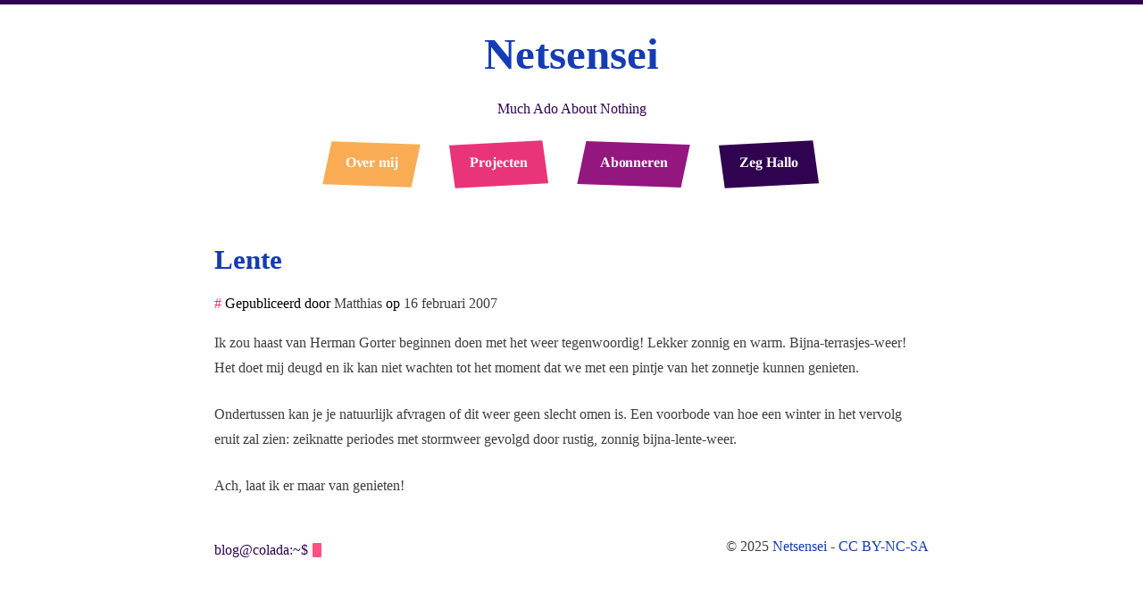

--- FILE ---
content_type: text/html
request_url: https://www.netsensei.be/2007/02/16/lente/
body_size: 3261
content:
<!DOCTYPE html>
<html lang="nl-NL">
<head>
	<meta charset="UTF-8">
	<meta name="viewport" content="width=device-width, initial-scale=1">
	<meta http-equiv="X-UA-Compatible" content="IE=edge">
	
	<title>Lente - Netsensei, De weblog van Matthias Vandermaesen</title>
	<meta name="title" content="Lente - Netsensei, De weblog van Matthias Vandermaesen">
	
	
	<meta name="description" content="Netsensei, De weblog van Matthias Vandermaesen. Vertellementen uit mijn leven sinds 2005.">
	
	<meta name="author" content="Matthias Vandermaesen">
	
	
	
	<link rel="preload" href="/fonts/RobotoSlab-Regular.ttf" as="font" crossorigin>
	<link rel="preload" href="/fonts/RobotoSlab-Light.ttf" as="font" crossorigin>
	<link rel="preload" href="/fonts/RobotoSlab-SemiBold.ttf" as="font" crossorigin>
	<link rel="apple-touch-icon" sizes="180x180" href="/apple-touch-icon.png">
	<link rel="icon" type="image/png" sizes="32x32" href="/favicon-32x32.png">
	<link rel="icon" type="image/png" sizes="16x16" href="/favicon-16x16.png">
	<link rel="manifest" href="/site.webmanifest">
	
	
	<script src="/js/main.js" defer></script>
    <link rel="stylesheet" href="https://www.netsensei.be/sass/main.min.a7cc826c9f3b2a67eefaa4e39488d2ba.css">
	<link rel="canonical" href="https://www.netsensei.be/2007/02/16/lente/">
    
</head>
<body>
	<header>
	
	<div class="site-title faux-title">
		<a href="https://www.netsensei.be/" >Netsensei</a>
	</div>
	
	<p class="site-description">Much Ado About Nothing</p>
	
	<nav>
		<button class="burger-menu-btn" aria-label="Main menu button">
			<svg viewBox="0 0 40 25" width="30" height="30">
				<rect width="100%" height="5" fill="#f9ac53"></rect>
				<rect y="10" width="100%" height="5" fill="#e93479"></rect>
				<rect y="20" width="100%" height="5" fill="#94167f"></rect>
			</svg>
		</button>
		<ul>
			
			<li><a href="/over-matthias/">Over mij</a></li>
			
			<li><a href="/projecten/">Projecten</a></li>
			
			<li><a href="/index.xml">Abonneren</a></li>
			
			<li><a href="/zeg-hallo/">Zeg Hallo</a></li>
			
		</ul>
	</nav>
	
</header>

	
	<main class="single">
		<article>
			<header>
				<h1 class="post-title"><a href="https://www.netsensei.be/2007/02/16/lente/">Lente</a></h1>
				<div class="byline">
					<span class="hash">#</span> Gepubliceerd door <span rel="author">Matthias</span> op
					<time datetime="2007-02-16">16 februari 2007</time>
				</div>

				
			</header>
			<div>
				<p>Ik zou haast van Herman Gorter beginnen doen met het weer tegenwoordig! Lekker zonnig en warm. Bijna-terrasjes-weer! Het doet mij deugd en ik kan niet wachten tot het moment dat we met een pintje van het zonnetje kunnen genieten.</p>
<p>Ondertussen kan je je natuurlijk afvragen of dit weer geen slecht omen is. Een voorbode van hoe een winter in het vervolg eruit zal zien: zeiknatte periodes met stormweer gevolgd door rustig, zonnig bijna-lente-weer.</p>
<p>Ach, laat ik er maar van genieten!</p>

			</div>
		</article>
	</main>

	<footer>
	<a href="https://www.colada.be" class="colada">
		<span>blog@colada:~$</span>
		<span class="cursor"></span>
	</a>
	<p>&copy; 2025 <a href="https://www.netsensei.be/">Netsensei</a> - <a href="http://creativecommons.org/licenses/by-nc-sa/4.0/">CC BY-NC-SA</a></p>
</footer>

</body>
</html>


--- FILE ---
content_type: application/javascript
request_url: https://www.netsensei.be/js/main.js
body_size: 1112
content:
(() => {
  // <stdin>
  function mobileMenu() {
    let nav = document.querySelectorAll("nav").item(0);
    let btn = document.querySelectorAll("button.burger-menu-btn").item(0);
    let menu = document.querySelectorAll("nav ul").item(0);
    navHeight = nav.getBoundingClientRect().height;
    collapser = (evt) => {
      if (!menu.classList.contains("flex-show")) {
        menu.classList.add("flex-show");
        nav.style.height = menu.getBoundingClientRect().height + "px";
      } else {
        menu.classList.remove("flex-show");
        nav.style.height = 0;
      }
    };
    resize = () => {
      let query = window.matchMedia("(max-width: 660px)");
      btn.removeEventListener("click", collapser);
      nav.style = null;
      if (query.matches) {
        nav.style.height = 0;
        btn.addEventListener("click", collapser);
      } else {
        btn.removeEventListener("click", collapser);
      }
    };
    resize();
    window.addEventListener("resize", (evt) => {
      resize();
    });
  }
  document.addEventListener("DOMContentLoaded", function() {
    mobileMenu();
  });
})();
